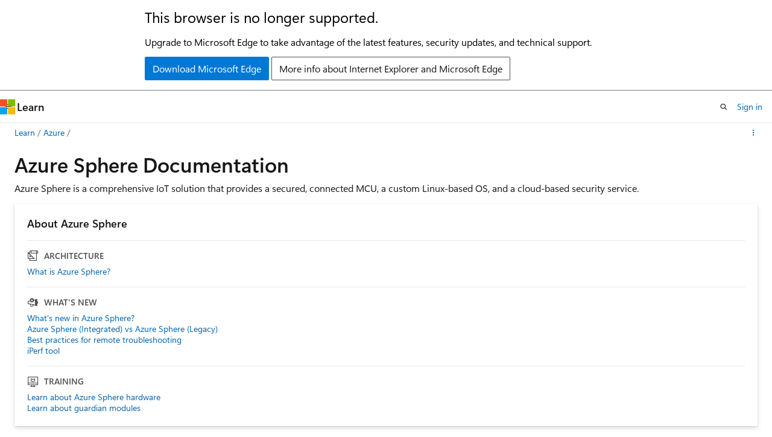

--- FILE ---
content_type: text/html
request_url: https://learn.microsoft.com/en-us/azure-sphere/?view=azure-sphere-integrated
body_size: 38702
content:
 <!DOCTYPE html>
		<html
			class="layout layout-sidecar-left   show-table-of-contents landing show-breadcrumb default-focus"
			lang="en-us"
			dir="ltr"
			data-authenticated="false"
			data-auth-status-determined="false"
			data-target="docs"
			x-ms-format-detection="none"
		>
			
		<head>
			<title>Azure Sphere Documentation | Microsoft Learn</title>
			<meta charset="utf-8" />
			<meta name="viewport" content="width=device-width, initial-scale=1.0" />
			<meta name="color-scheme" content="light dark" />

			<meta name="description" content="Azure Sphere documentation" />
			<link rel="canonical" href="https://learn.microsoft.com/en-us/azure-sphere/?view=azure-sphere-integrated" /> 

			<!-- Non-customizable open graph and sharing-related metadata -->
			<meta name="twitter:card" content="summary_large_image" />
			<meta name="twitter:site" content="@MicrosoftLearn" />
			<meta property="og:type" content="website" />
			<meta property="og:image:alt" content="Microsoft Learn" />
			<meta property="og:image" content="https://learn.microsoft.com/en-us/media/open-graph-image.png" />
			<!-- Page specific open graph and sharing-related metadata -->
			<meta property="og:title" content="Azure Sphere Documentation" />
			<meta property="og:url" content="https://learn.microsoft.com/en-us/azure-sphere/?view=azure-sphere-integrated" />
			<meta property="og:description" content="Azure Sphere documentation" />
			<meta name="platform_id" content="f6e26a69-645b-ca57-7fda-c6950160ec2f" /> <meta name="scope" content="Azure-Sphere-Docs-pr" />
			<meta name="locale" content="en-us" />
			  
			<meta name="uhfHeaderId" content="Azure" />

			<meta name="page_type" content="landing" />

			<!--page specific meta tags-->
			

			<!-- custom meta tags -->
			
		<meta name="summary" content="Azure Sphere is a comprehensive IoT solution that provides a secured, connected MCU, a custom Linux-based OS, and a cloud-based security service." />
	
		<meta name="schema" content="Landing" />
	
		<meta name="breadcrumb_path" content="/azure-sphere/breadcrumb/toc.json" />
	
		<meta name="feedback_system" content="Standard" />
	
		<meta name="feedback_product_url" content="https://aka.ms/AzureSphereSupport" />
	
		<meta name="author" content="prabhushyja" />
	
		<meta name="services" content="azure-sphere" />
	
		<meta name="ms.service" content="azure-sphere" />
	
		<meta name="ms.topic" content="landing-page" />
	
		<meta name="ms.custom" content="e2e-hybrid" />
	
		<meta name="ms.author" content="azurespheredocs" />
	
		<meta name="ms.date" content="2023-06-19T00:00:00Z" />
	
		<meta name="document_id" content="e012c64d-fcf5-642a-05da-cb755fca3a12" />
	
		<meta name="document_version_independent_id" content="23441126-d71f-9774-0d27-dc7f9887d261" />
	
		<meta name="updated_at" content="2024-10-16T13:21:00Z" />
	
		<meta name="original_content_git_url" content="https://github.com/MicrosoftDocs/Azure-Sphere-Docs-pr/blob/live/AzureSphere/ASRP/index.yml" />
	
		<meta name="gitcommit" content="https://github.com/MicrosoftDocs/Azure-Sphere-Docs-pr/blob/78370f46c668ce64aa1e1b358000f2a9977bfe09/AzureSphere/ASRP/index.yml" />
	
		<meta name="git_commit_id" content="78370f46c668ce64aa1e1b358000f2a9977bfe09" />
	
		<meta name="monikers" content="azure-sphere-integrated" />
	
		<meta name="default_moniker" content="azure-sphere-integrated" />
	
		<meta name="site_name" content="Docs" />
	
		<meta name="depot_name" content="MSDN.AzureSphereDocs" />
	
		<meta name="toc_rel" content="toc.json" />
	
		<meta name="feedback_help_link_type" content="" />
	
		<meta name="feedback_help_link_url" content="" />
	
		<meta name="config_moniker_range" content="azure-sphere-integrated" />
	
		<meta name="asset_id" content="index" />
	
		<meta name="moniker_range_name" content="3ea2eead30849f61edc9987945e88604" />
	
		<meta name="item_type" content="Content" />
	
		<meta name="source_path" content="AzureSphere/ASRP/index.yml" />
	
		<meta name="github_feedback_content_git_url" content="https://github.com/MicrosoftDocs/Azure-Sphere-Docs-pr/blob/live/AzureSphere/ASRP/index.yml" />
	 
		<meta name="cmProducts" content="https://authoring-docs-microsoft.poolparty.biz/devrel/71e18c75-c7f0-4472-b485-93c05915bee4" data-source="generated" />
	
		<meta name="spProducts" content="https://authoring-docs-microsoft.poolparty.biz/devrel/0f73d104-de07-465e-b0d8-f48c7ba7c6b3" data-source="generated" />
	

			<!-- assets and js globals -->
			
			<link rel="stylesheet" href="/static/assets/0.4.03295.7391-4fdf14cb/styles/site-ltr.css" />
			
			
			<script src="https://wcpstatic.microsoft.com/mscc/lib/v2/wcp-consent.js"></script>
			<script src="https://js.monitor.azure.com/scripts/c/ms.jsll-4.min.js"></script>
			<script src="/_themes/docs.theme/master/en-us/_themes/global/deprecation.js"></script>

			<!-- msdocs global object -->
			<script id="msdocs-script">
		var msDocs = {
  "environment": {
    "accessLevel": "online",
    "azurePortalHostname": "portal.azure.com",
    "reviewFeatures": false,
    "supportLevel": "production",
    "systemContent": true,
    "siteName": "learn",
    "legacyHosting": false
  },
  "data": {
    "contentLocale": "en-us",
    "contentDir": "ltr",
    "userLocale": "en-us",
    "userDir": "ltr",
    "pageTemplate": "Landing",
    "brand": "",
    "context": {},
    "standardFeedback": false,
    "showFeedbackReport": false,
    "feedbackHelpLinkType": "",
    "feedbackHelpLinkUrl": "",
    "feedbackSystem": "Standard",
    "feedbackGitHubRepo": "",
    "feedbackProductUrl": "https://aka.ms/AzureSphereSupport",
    "extendBreadcrumb": true,
    "isEditDisplayable": false,
    "isPrivateUnauthorized": false,
    "hideViewSource": false,
    "isPermissioned": false,
    "hasRecommendations": false,
    "contributors": [
      {
        "name": "CoderScribe",
        "url": "https://github.com/CoderScribe"
      }
    ]
  },
  "functions": {}
};;
	</script>

			<!-- base scripts, msdocs global should be before this -->
			<script src="/static/assets/0.4.03295.7391-4fdf14cb/scripts/en-us/index-docs.js"></script>
			

			<!-- json-ld -->
			
		</head>
	
			<body
				id="body"
				data-bi-name="body"
				class="layout-body "
				lang="en-us"
				dir="ltr"
			>
				<header class="layout-body-header">
		<div class="header-holder has-default-focus">
			
		<a
			href="#main"
			
			style="z-index: 1070"
			class="outline-color-text visually-hidden-until-focused position-fixed inner-focus focus-visible top-0 left-0 right-0 padding-xs text-align-center background-color-body"
			
		>
			Skip to main content
		</a>
	

			<div hidden id="cookie-consent-holder" data-test-id="cookie-consent-container"></div>
			<!-- Unsupported browser warning -->
			<div
				id="unsupported-browser"
				style="background-color: white; color: black; padding: 16px; border-bottom: 1px solid grey;"
				hidden
			>
				<div style="max-width: 800px; margin: 0 auto;">
					<p style="font-size: 24px">This browser is no longer supported.</p>
					<p style="font-size: 16px; margin-top: 16px;">
						Upgrade to Microsoft Edge to take advantage of the latest features, security updates, and technical support.
					</p>
					<div style="margin-top: 12px;">
						<a
							href="https://go.microsoft.com/fwlink/p/?LinkID=2092881 "
							style="background-color: #0078d4; border: 1px solid #0078d4; color: white; padding: 6px 12px; border-radius: 2px; display: inline-block;"
						>
							Download Microsoft Edge
						</a>
						<a
							href="https://learn.microsoft.com/en-us/lifecycle/faq/internet-explorer-microsoft-edge"
							style="background-color: white; padding: 6px 12px; border: 1px solid #505050; color: #171717; border-radius: 2px; display: inline-block;"
						>
							More info about Internet Explorer and Microsoft Edge
						</a>
					</div>
				</div>
			</div>
			<!-- site header -->
			<header
				id="ms--site-header"
				data-test-id="site-header-wrapper"
				role="banner"
				itemscope="itemscope"
				itemtype="http://schema.org/Organization"
			>
				<div
					id="ms--mobile-nav"
					class="site-header display-none-tablet padding-inline-none gap-none"
					data-bi-name="mobile-header"
					data-test-id="mobile-header"
				></div>
				<div
					id="ms--primary-nav"
					class="site-header display-none display-flex-tablet"
					data-bi-name="L1-header"
					data-test-id="primary-header"
				></div>
				<div
					id="ms--secondary-nav"
					class="site-header display-none display-flex-tablet"
					data-bi-name="L2-header"
					data-test-id="secondary-header"
					
				></div>
			</header>
			
		<!-- banner -->
		<div data-banner>
			<div id="disclaimer-holder"></div>
			
		</div>
		<!-- banner end -->
	
		</div>
	</header>
				 <section
					id="layout-body-menu"
					class="layout-body-menu display-flex"
					data-bi-name="menu"
			  >
					
		<div
			id="left-container"
			class="left-container display-none display-block-tablet padding-inline-sm padding-bottom-sm width-full"
			data-toc-container="true"
		>
			<!-- Regular TOC content (default) -->
			<div id="ms--toc-content" class="height-full">
				<nav
					id="affixed-left-container"
					class="margin-top-sm-tablet position-sticky display-flex flex-direction-column"
					aria-label="Primary"
					data-bi-name="left-toc"
					role="navigation"
				></nav>
			</div>
			<!-- Collapsible TOC content (hidden by default) -->
			<div id="ms--toc-content-collapsible" class="height-full" hidden>
				<nav
					id="affixed-left-container"
					class="margin-top-sm-tablet position-sticky display-flex flex-direction-column"
					aria-label="Primary"
					data-bi-name="left-toc"
					role="navigation"
				>
					<div
						id="ms--collapsible-toc-header"
						class="display-flex justify-content-flex-end margin-bottom-xxs"
					>
						<button
							type="button"
							class="button button-clear inner-focus"
							data-collapsible-toc-toggle
							aria-expanded="true"
							aria-controls="ms--collapsible-toc-content"
							aria-label="Table of contents"
						>
							<span class="icon font-size-h4" aria-hidden="true">
								<span class="docon docon-panel-left-contract"></span>
							</span>
						</button>
					</div>
				</nav>
			</div>
		</div>
	
			  </section>

				<main
					id="main"
					role="main"
					class="layout-body-main "
					data-bi-name="content"
					lang="en-us"
					dir="ltr"
				>
					
			<div data-main-column class="padding-sm padding-top-none padding-top-sm-tablet">
				
		<div id="article-header" class="margin-bottom-xs display-none-print">
			<div class="display-flex align-items-center justify-content-space-between">
				
		<details
			id="article-header-breadcrumbs-overflow-popover"
			class="popover"
			data-for="article-header-breadcrumbs"
		>
			<summary
				class="button button-clear button-primary button-sm inner-focus"
				aria-label="All breadcrumbs"
			>
				<span class="icon">
					<span class="docon docon-more"></span>
				</span>
			</summary>
			<div id="article-header-breadcrumbs-overflow" class="popover-content padding-none"></div>
		</details>

		<bread-crumbs
			id="article-header-breadcrumbs"
			role="group"
			aria-label="Breadcrumbs"
			data-test-id="article-header-breadcrumbs"
			class="overflow-hidden flex-grow-1 margin-right-sm margin-right-md-tablet margin-right-lg-desktop margin-left-negative-xxs padding-left-xxs"
		></bread-crumbs>
	 
		<div
			id="article-header-page-actions"
			class="opacity-none margin-left-auto display-flex flex-wrap-no-wrap align-items-stretch"
		>
			  

			<details class="popover popover-right" id="article-header-page-actions-overflow">
				<summary
					class="justify-content-flex-start button button-clear button-sm button-primary inner-focus"
					aria-label="More actions"
					title="More actions"
				>
					<span class="icon" aria-hidden="true">
						<span class="docon docon-more-vertical"></span>
					</span>
				</summary>
				<div class="popover-content">
					
		<button
			data-page-action-item="overflow-mobile"
			type="button"
			class="button-block button-sm inner-focus button button-clear display-none-tablet justify-content-flex-start text-align-left"
			data-bi-name="contents-expand"
			data-contents-button
			data-popover-close
		>
			<span class="icon">
				<span class="docon docon-editor-list-bullet" aria-hidden="true"></span>
			</span>
			<span class="contents-expand-title">Table of contents</span>
		</button>
	 
		<a
			id="lang-link-overflow"
			class="button-sm inner-focus button button-clear button-block justify-content-flex-start text-align-left"
			data-bi-name="language-toggle"
			data-page-action-item="overflow-all"
			data-check-hidden="true"
			data-read-in-link
			href="#"
			hidden
		>
			<span class="icon" aria-hidden="true" data-read-in-link-icon>
				<span class="docon docon-locale-globe"></span>
			</span>
			<span data-read-in-link-text>Read in English</span>
		</a>
	 
					  
		<a
			data-contenteditbtn
			class="button button-clear button-block button-sm inner-focus justify-content-flex-start text-align-left text-decoration-none"
			data-bi-name="edit"
			hidden
			href=""
			data-original_content_git_url="https://github.com/MicrosoftDocs/Azure-Sphere-Docs-pr/blob/live/AzureSphere/ASRP/index.yml"
			data-original_content_git_url_template="{repo}/blob/{branch}/AzureSphere/ASRP/index.yml"
			data-pr_repo=""
			data-pr_branch=""
		>
			<span class="icon" aria-hidden="true">
				<span class="docon docon-edit-outline"></span>
			</span>
			<span>Edit</span>
		</a>
	
					
		<hr class="margin-block-xxs" />
		<h4 class="font-size-sm padding-left-xxs">Share via</h4>
		
					<a
						class="button button-clear button-sm inner-focus button-block justify-content-flex-start text-align-left text-decoration-none share-facebook"
						data-bi-name="facebook"
						data-page-action-item="overflow-all"
						href="#"
					>
						<span class="icon color-primary" aria-hidden="true">
							<span class="docon docon-facebook-share"></span>
						</span>
						<span>Facebook</span>
					</a>

					<a
						href="#"
						class="button button-clear button-sm inner-focus button-block justify-content-flex-start text-align-left text-decoration-none share-twitter"
						data-bi-name="twitter"
						data-page-action-item="overflow-all"
					>
						<span class="icon color-text" aria-hidden="true">
							<span class="docon docon-xlogo-share"></span>
						</span>
						<span>x.com</span>
					</a>

					<a
						href="#"
						class="button button-clear button-sm inner-focus button-block justify-content-flex-start text-align-left text-decoration-none share-linkedin"
						data-bi-name="linkedin"
						data-page-action-item="overflow-all"
					>
						<span class="icon color-primary" aria-hidden="true">
							<span class="docon docon-linked-in-logo"></span>
						</span>
						<span>LinkedIn</span>
					</a>
					<a
						href="#"
						class="button button-clear button-sm inner-focus button-block justify-content-flex-start text-align-left text-decoration-none share-email"
						data-bi-name="email"
						data-page-action-item="overflow-all"
					>
						<span class="icon color-primary" aria-hidden="true">
							<span class="docon docon-mail-message"></span>
						</span>
						<span>Email</span>
					</a>
			  
	 
				</div>
			</details>
		</div>
	
			</div>
		</div>
	 
				<div class="content">
<section id="landing-head">
	<div class="padding-top-xxs padding-bottom-xs">
		<div class="columns">
			<div class="column is-full">
				<h1 class="font-size-h2">Azure Sphere Documentation</h1>
					<p class="margin-top-xxs has-line-height-reset">Azure Sphere is a comprehensive IoT solution that provides a secured, connected MCU, a custom Linux-based OS, and a cloud-based security service.</p>
			</div>
		</div>
	</div>
</section>

<section id="landing-content" class="padding-block-xs">
	<div class="columns is-masonry is-three-masonry-columns">
			<div class="column is-12 is-4-desktop">
				<div class="box box-shadow-medium margin-none margin-xxs-desktop">
					<h2 class="margin-none font-size-h6">About Azure Sphere</h2>
						<h3 class="display-flex is-uppercase font-size-sm border-top margin-bottom-xxs margin-top-xs padding-top-xs has-text-subtle">
							<span class="margin-right-xxs align-self-center font-size-h5 docon docon-topic-architecture" aria-hidden="true"></span>
							Architecture
						</h3>
						<ul class="margin-none has-line-height-reset">
							<li class="is-unstyled padding-block-xxs">
								<a class="has-external-link-indicator font-size-sm display-block" href="product-overview/what-is-azure-sphere?view=azure-sphere-integrated" data-linktype="relative-path">What is Azure Sphere?</a>
							</li>
						</ul>
						<h3 class="display-flex is-uppercase font-size-sm border-top margin-bottom-xxs margin-top-xs padding-top-xs has-text-subtle">
							<span class="margin-right-xxs align-self-center font-size-h5 docon docon-topic-whats-new" aria-hidden="true"></span>
							What's new
						</h3>
						<ul class="margin-none has-line-height-reset">
							<li class="is-unstyled padding-block-xxs">
								<a class="has-external-link-indicator font-size-sm display-block" href="product-overview/whats-new?view=azure-sphere-integrated" data-linktype="relative-path">What's new in Azure Sphere?</a>
							</li>
							<li class="is-unstyled padding-block-xxs">
								<a class="has-external-link-indicator font-size-sm display-block" href="product-overview/az-sphere-integrated?view=azure-sphere-integrated" data-linktype="relative-path">Azure Sphere (Integrated) vs Azure Sphere (Legacy)</a>
							</li>
							<li class="is-unstyled padding-block-xxs">
								<a class="has-external-link-indicator font-size-sm display-block" href="app-notes/remote-troubleshooting?view=azure-sphere-integrated" data-linktype="relative-path">Best practices for remote troubleshooting</a>
							</li>
							<li class="is-unstyled padding-block-xxs">
								<a class="has-external-link-indicator font-size-sm display-block" href="https://github.com/Azure/azure-sphere-samples/tree/main/Samples/Iperf" data-linktype="external">iPerf tool</a>
							</li>
						</ul>
						<h3 class="display-flex is-uppercase font-size-sm border-top margin-bottom-xxs margin-top-xs padding-top-xs has-text-subtle">
							<span class="margin-right-xxs align-self-center font-size-h5 docon docon-topic-training" aria-hidden="true"></span>
							Training
						</h3>
						<ul class="margin-none has-line-height-reset">
							<li class="is-unstyled padding-block-xxs">
								<a class="has-external-link-indicator font-size-sm display-block" href="https://azure.microsoft.com/services/azure-sphere/#ecosystem" data-linktype="external">Learn about Azure Sphere hardware</a>
							</li>
							<li class="is-unstyled padding-block-xxs">
								<a class="has-external-link-indicator font-size-sm display-block" href="hardware/guardian-modules?view=azure-sphere-integrated" data-linktype="relative-path">Learn about guardian modules</a>
							</li>
						</ul>
				</div>
			</div>
			<div class="column is-12 is-4-desktop">
				<div class="box box-shadow-medium margin-none margin-xxs-desktop">
					<h2 class="margin-none font-size-h6">Get started with a dev kit</h2>
						<h3 class="display-flex is-uppercase font-size-sm border-top margin-bottom-xxs margin-top-xs padding-top-xs has-text-subtle">
							<span class="margin-right-xxs align-self-center font-size-h5 docon docon-topic-get-started" aria-hidden="true"></span>
							Get started
						</h3>
						<ul class="margin-none has-line-height-reset">
							<li class="is-unstyled padding-block-xxs">
								<a class="has-external-link-indicator font-size-sm display-block" href="install/development-kit?view=azure-sphere-integrated" data-linktype="relative-path">Find a development kit</a>
							</li>
							<li class="is-unstyled padding-block-xxs">
								<a class="has-external-link-indicator font-size-sm display-block" href="install/qs-overview?view=azure-sphere-integrated" data-linktype="relative-path">Quickstarts to get started with an Azure Sphere developer kit</a>
							</li>
						</ul>
						<h3 class="display-flex is-uppercase font-size-sm border-top margin-bottom-xxs margin-top-xs padding-top-xs has-text-subtle">
							<span class="margin-right-xxs align-self-center font-size-h5 docon docon-topic-tutorial" aria-hidden="true"></span>
							Tutorial
						</h3>
						<ul class="margin-none has-line-height-reset">
							<li class="is-unstyled padding-block-xxs">
								<a class="has-external-link-indicator font-size-sm display-block" href="install/qs-blink-application?view=azure-sphere-integrated" data-linktype="relative-path">Build a high-level app</a>
							</li>
							<li class="is-unstyled padding-block-xxs">
								<a class="has-external-link-indicator font-size-sm display-block" href="install/qs-first-deployment?view=azure-sphere-integrated" data-linktype="relative-path">Create a cloud deployment</a>
							</li>
							<li class="is-unstyled padding-block-xxs">
								<a class="has-external-link-indicator font-size-sm display-block" href="install/qs-real-time-application?view=azure-sphere-integrated" data-linktype="relative-path">Build a real-time capable app</a>
							</li>
							<li class="is-unstyled padding-block-xxs">
								<a class="has-external-link-indicator font-size-sm display-block" href="install/qs-multicore-dev?view=azure-sphere-integrated" data-linktype="relative-path">Build and debug partner applications</a>
							</li>
						</ul>
				</div>
			</div>
			<div class="column is-12 is-4-desktop">
				<div class="box box-shadow-medium margin-none margin-xxs-desktop">
					<h2 class="margin-none font-size-h6">Develop applications</h2>
						<h3 class="display-flex is-uppercase font-size-sm border-top margin-bottom-xxs margin-top-xs padding-top-xs has-text-subtle">
							<span class="margin-right-xxs align-self-center font-size-h5 docon docon-topic-concept" aria-hidden="true"></span>
							Concept
						</h3>
						<ul class="margin-none has-line-height-reset">
							<li class="is-unstyled padding-block-xxs">
								<a class="has-external-link-indicator font-size-sm display-block" href="app-development/applications-overview?view=azure-sphere-integrated" data-linktype="relative-path">About Azure Sphere apps</a>
							</li>
						</ul>
						<h3 class="display-flex is-uppercase font-size-sm border-top margin-bottom-xxs margin-top-xs padding-top-xs has-text-subtle">
							<span class="margin-right-xxs align-self-center font-size-h5 docon docon-topic-how-to-guide" aria-hidden="true"></span>
							How-To Guide
						</h3>
						<ul class="margin-none has-line-height-reset">
							<li class="is-unstyled padding-block-xxs">
								<a class="has-external-link-indicator font-size-sm display-block" href="app-development/create-hl-app?view=azure-sphere-integrated" data-linktype="relative-path">Develop high-level apps</a>
							</li>
							<li class="is-unstyled padding-block-xxs">
								<a class="has-external-link-indicator font-size-sm display-block" href="app-development/create-rt-app?view=azure-sphere-integrated" data-linktype="relative-path">Develop real-time capable apps</a>
							</li>
							<li class="is-unstyled padding-block-xxs">
								<a class="has-external-link-indicator font-size-sm display-block" href="app-development/use-azure-iot?view=azure-sphere-integrated" data-linktype="relative-path">Use Azure IoT with Azure Sphere</a>
							</li>
						</ul>
						<h3 class="display-flex is-uppercase font-size-sm border-top margin-bottom-xxs margin-top-xs padding-top-xs has-text-subtle">
							<span class="margin-right-xxs align-self-center font-size-h5 docon docon-topic-reference" aria-hidden="true"></span>
							Reference
						</h3>
						<ul class="margin-none has-line-height-reset">
							<li class="is-unstyled padding-block-xxs">
								<a class="has-external-link-indicator font-size-sm display-block" href="reference/cli/overview?view=azure-sphere-integrated" data-linktype="relative-path">Azure Sphere CLI reference</a>
							</li>
							<li class="is-unstyled padding-block-xxs">
								<a class="has-external-link-indicator font-size-sm display-block" href="reference/as3/overview?view=azure-sphere-integrated" data-linktype="relative-path">Azure Sphere Security Service (AS3) REST API</a>
							</li>
						</ul>
				</div>
			</div>
			<div class="column is-12 is-4-desktop">
				<div class="box box-shadow-medium margin-none margin-xxs-desktop">
					<h2 class="margin-none font-size-h6">Code samples and hardware designs</h2>
						<h3 class="display-flex is-uppercase font-size-sm border-top margin-bottom-xxs margin-top-xs padding-top-xs has-text-subtle">
							<span class="margin-right-xxs align-self-center font-size-h5 docon docon-topic-training" aria-hidden="true"></span>
							Training
						</h3>
						<ul class="margin-none has-line-height-reset">
							<li class="is-unstyled padding-block-xxs">
								<a class="has-external-link-indicator font-size-sm display-block" href="/en-us/samples/browse/?expanded=azure&amp;products=azure-sphere" data-linktype="absolute-path">Download Azure Sphere code samples</a>
							</li>
							<li class="is-unstyled padding-block-xxs">
								<a class="has-external-link-indicator font-size-sm display-block" href="https://github.com/Azure/azure-sphere-samples/" data-linktype="external">Open the Azure Sphere samples repo on GitHub</a>
							</li>
							<li class="is-unstyled padding-block-xxs">
								<a class="has-external-link-indicator font-size-sm display-block" href="https://github.com/Azure/azure-sphere-gallery" data-linktype="external">Get additional code samples in the Azure Sphere Gallery (unmaintained)</a>
							</li>
						</ul>
						<h3 class="display-flex is-uppercase font-size-sm border-top margin-bottom-xxs margin-top-xs padding-top-xs has-text-subtle">
							<span class="margin-right-xxs align-self-center font-size-h5 docon docon-topic-reference" aria-hidden="true"></span>
							Reference
						</h3>
						<ul class="margin-none has-line-height-reset">
							<li class="is-unstyled padding-block-xxs">
								<a class="has-external-link-indicator font-size-sm display-block" href="https://github.com/Azure/azure-sphere-hardware-designs" data-linktype="external">Azure Sphere hardware designs</a>
							</li>
							<li class="is-unstyled padding-block-xxs">
								<a class="has-external-link-indicator font-size-sm display-block" href="https://github.com/Azure/azure-sphere-hardware-designs/tree/main/P-MT3620RDB-1-7" data-linktype="external">MT3620 RDB version 1.7</a>
							</li>
						</ul>
				</div>
			</div>
			<div class="column is-12 is-4-desktop">
				<div class="box box-shadow-medium margin-none margin-xxs-desktop">
					<h2 class="margin-none font-size-h6">Manage devices and deployments</h2>
						<h3 class="display-flex is-uppercase font-size-sm border-top margin-bottom-xxs margin-top-xs padding-top-xs has-text-subtle">
							<span class="margin-right-xxs align-self-center font-size-h5 docon docon-topic-concept" aria-hidden="true"></span>
							Concept
						</h3>
						<ul class="margin-none has-line-height-reset">
							<li class="is-unstyled padding-block-xxs">
								<a class="has-external-link-indicator font-size-sm display-block" href="deployment/deployment-concepts?view=azure-sphere-integrated" data-linktype="relative-path">Deployment basics</a>
							</li>
						</ul>
						<h3 class="display-flex is-uppercase font-size-sm border-top margin-bottom-xxs margin-top-xs padding-top-xs has-text-subtle">
							<span class="margin-right-xxs align-self-center font-size-h5 docon docon-topic-how-to-guide" aria-hidden="true"></span>
							How-To Guide
						</h3>
						<ul class="margin-none has-line-height-reset">
							<li class="is-unstyled padding-block-xxs">
								<a class="has-external-link-indicator font-size-sm display-block" href="deployment/az-about-azure-sphere-rbac?view=azure-sphere-integrated" data-linktype="relative-path">Overview Azure RBAC for Azure Sphere ARM resources</a>
							</li>
							<li class="is-unstyled padding-block-xxs">
								<a class="has-external-link-indicator font-size-sm display-block" href="deployment/diagnostic-data-types?view=azure-sphere-integrated" data-linktype="relative-path">Collect and report diagnostic data</a>
							</li>
							<li class="is-unstyled padding-block-xxs">
								<a class="has-external-link-indicator font-size-sm display-block" href="deployment/az-monitor-overview?view=azure-sphere-integrated" data-linktype="relative-path">Monitor Azure Sphere resources</a>
							</li>
						</ul>
						<h3 class="display-flex is-uppercase font-size-sm border-top margin-bottom-xxs margin-top-xs padding-top-xs has-text-subtle">
							<span class="margin-right-xxs align-self-center font-size-h5 docon docon-topic-deploy" aria-hidden="true"></span>
							Deploy
						</h3>
						<ul class="margin-none has-line-height-reset">
							<li class="is-unstyled padding-block-xxs">
								<a class="has-external-link-indicator font-size-sm display-block" href="deployment/create-a-deployment?view=azure-sphere-integrated" data-linktype="relative-path">Deploy an application</a>
							</li>
						</ul>
				</div>
			</div>
			<div class="column is-12 is-4-desktop">
				<div class="box box-shadow-medium margin-none margin-xxs-desktop">
					<h2 class="margin-none font-size-h6">Design and manufacture connected devices</h2>
						<h3 class="display-flex is-uppercase font-size-sm border-top margin-bottom-xxs margin-top-xs padding-top-xs has-text-subtle">
							<span class="margin-right-xxs align-self-center font-size-h5 docon docon-topic-overview" aria-hidden="true"></span>
							Overview
						</h3>
						<ul class="margin-none has-line-height-reset">
							<li class="is-unstyled padding-block-xxs">
								<a class="has-external-link-indicator font-size-sm display-block" href="hardware/hardware-manufacturing-overview?view=azure-sphere-integrated" data-linktype="relative-path">Hardware and manufacturing overview</a>
							</li>
						</ul>
						<h3 class="display-flex is-uppercase font-size-sm border-top margin-bottom-xxs margin-top-xs padding-top-xs has-text-subtle">
							<span class="margin-right-xxs align-self-center font-size-h5 docon docon-topic-how-to-guide" aria-hidden="true"></span>
							How-To Guide
						</h3>
						<ul class="margin-none has-line-height-reset">
							<li class="is-unstyled padding-block-xxs">
								<a class="has-external-link-indicator font-size-sm display-block" href="hardware/factory-floor-tasks?view=azure-sphere-integrated" data-linktype="relative-path">Set up factory-floor operations</a>
							</li>
							<li class="is-unstyled padding-block-xxs">
								<a class="has-external-link-indicator font-size-sm display-block" href="hardware/cloud-configuration-tasks?view=azure-sphere-integrated" data-linktype="relative-path">Prepare connected devices for shipping</a>
							</li>
						</ul>
				</div>
			</div>
	</div>
</section>
</div>
			</div>
		
				</main>
				  <div class="layout-body-footer " data-bi-name="layout-footer">
		<footer
			id="footer"
			data-test-id="footer"
			data-bi-name="footer"
			class="footer-layout has-padding has-default-focus border-top  uhf-container"
			role="contentinfo"
		>
			<div class="display-flex gap-xs flex-wrap-wrap is-full-height padding-right-lg-desktop">
				
		<a
			data-mscc-ic="false"
			href="#"
			data-bi-name="select-locale"
			class="locale-selector-link flex-shrink-0 button button-sm button-clear external-link-indicator"
			id=""
			title=""
			><span class="icon" aria-hidden="true"
				><span class="docon docon-world"></span></span
			><span class="local-selector-link-text">en-us</span></a
		>
	 <div class="ccpa-privacy-link" data-ccpa-privacy-link hidden>
		
		<a
			data-mscc-ic="false"
			href="https://aka.ms/yourcaliforniaprivacychoices"
			data-bi-name="your-privacy-choices"
			class="button button-sm button-clear flex-shrink-0 external-link-indicator"
			id=""
			title=""
			>
		<svg
			xmlns="http://www.w3.org/2000/svg"
			viewBox="0 0 30 14"
			xml:space="preserve"
			height="16"
			width="43"
			aria-hidden="true"
			focusable="false"
		>
			<path
				d="M7.4 12.8h6.8l3.1-11.6H7.4C4.2 1.2 1.6 3.8 1.6 7s2.6 5.8 5.8 5.8z"
				style="fill-rule:evenodd;clip-rule:evenodd;fill:#fff"
			></path>
			<path
				d="M22.6 0H7.4c-3.9 0-7 3.1-7 7s3.1 7 7 7h15.2c3.9 0 7-3.1 7-7s-3.2-7-7-7zm-21 7c0-3.2 2.6-5.8 5.8-5.8h9.9l-3.1 11.6H7.4c-3.2 0-5.8-2.6-5.8-5.8z"
				style="fill-rule:evenodd;clip-rule:evenodd;fill:#06f"
			></path>
			<path
				d="M24.6 4c.2.2.2.6 0 .8L22.5 7l2.2 2.2c.2.2.2.6 0 .8-.2.2-.6.2-.8 0l-2.2-2.2-2.2 2.2c-.2.2-.6.2-.8 0-.2-.2-.2-.6 0-.8L20.8 7l-2.2-2.2c-.2-.2-.2-.6 0-.8.2-.2.6-.2.8 0l2.2 2.2L23.8 4c.2-.2.6-.2.8 0z"
				style="fill:#fff"
			></path>
			<path
				d="M12.7 4.1c.2.2.3.6.1.8L8.6 9.8c-.1.1-.2.2-.3.2-.2.1-.5.1-.7-.1L5.4 7.7c-.2-.2-.2-.6 0-.8.2-.2.6-.2.8 0L8 8.6l3.8-4.5c.2-.2.6-.2.9 0z"
				style="fill:#06f"
			></path>
		</svg>
	
			<span>Your Privacy Choices</span></a
		>
	
	</div>
				<div class="flex-shrink-0">
		<div class="dropdown has-caret-up">
			<button
				data-test-id="theme-selector-button"
				class="dropdown-trigger button button-clear button-sm inner-focus theme-dropdown-trigger"
				aria-controls="{{ themeMenuId }}"
				aria-expanded="false"
				title="Theme"
				data-bi-name="theme"
			>
				<span class="icon">
					<span class="docon docon-sun" aria-hidden="true"></span>
				</span>
				<span>Theme</span>
				<span class="icon expanded-indicator" aria-hidden="true">
					<span class="docon docon-chevron-down-light"></span>
				</span>
			</button>
			<div class="dropdown-menu" id="{{ themeMenuId }}" role="menu">
				<ul class="theme-selector padding-xxs" data-test-id="theme-dropdown-menu">
					<li class="theme display-block">
						<button
							class="button button-clear button-sm theme-control button-block justify-content-flex-start text-align-left"
							data-theme-to="light"
						>
							<span class="theme-light margin-right-xxs">
								<span
									class="theme-selector-icon border display-inline-block has-body-background"
									aria-hidden="true"
								>
									<svg class="svg" xmlns="http://www.w3.org/2000/svg" viewBox="0 0 22 14">
										<rect width="22" height="14" class="has-fill-body-background" />
										<rect x="5" y="5" width="12" height="4" class="has-fill-secondary" />
										<rect x="5" y="2" width="2" height="1" class="has-fill-secondary" />
										<rect x="8" y="2" width="2" height="1" class="has-fill-secondary" />
										<rect x="11" y="2" width="3" height="1" class="has-fill-secondary" />
										<rect x="1" y="1" width="2" height="2" class="has-fill-secondary" />
										<rect x="5" y="10" width="7" height="2" rx="0.3" class="has-fill-primary" />
										<rect x="19" y="1" width="2" height="2" rx="1" class="has-fill-secondary" />
									</svg>
								</span>
							</span>
							<span role="menuitem"> Light </span>
						</button>
					</li>
					<li class="theme display-block">
						<button
							class="button button-clear button-sm theme-control button-block justify-content-flex-start text-align-left"
							data-theme-to="dark"
						>
							<span class="theme-dark margin-right-xxs">
								<span
									class="border theme-selector-icon display-inline-block has-body-background"
									aria-hidden="true"
								>
									<svg class="svg" xmlns="http://www.w3.org/2000/svg" viewBox="0 0 22 14">
										<rect width="22" height="14" class="has-fill-body-background" />
										<rect x="5" y="5" width="12" height="4" class="has-fill-secondary" />
										<rect x="5" y="2" width="2" height="1" class="has-fill-secondary" />
										<rect x="8" y="2" width="2" height="1" class="has-fill-secondary" />
										<rect x="11" y="2" width="3" height="1" class="has-fill-secondary" />
										<rect x="1" y="1" width="2" height="2" class="has-fill-secondary" />
										<rect x="5" y="10" width="7" height="2" rx="0.3" class="has-fill-primary" />
										<rect x="19" y="1" width="2" height="2" rx="1" class="has-fill-secondary" />
									</svg>
								</span>
							</span>
							<span role="menuitem"> Dark </span>
						</button>
					</li>
					<li class="theme display-block">
						<button
							class="button button-clear button-sm theme-control button-block justify-content-flex-start text-align-left"
							data-theme-to="high-contrast"
						>
							<span class="theme-high-contrast margin-right-xxs">
								<span
									class="border theme-selector-icon display-inline-block has-body-background"
									aria-hidden="true"
								>
									<svg class="svg" xmlns="http://www.w3.org/2000/svg" viewBox="0 0 22 14">
										<rect width="22" height="14" class="has-fill-body-background" />
										<rect x="5" y="5" width="12" height="4" class="has-fill-secondary" />
										<rect x="5" y="2" width="2" height="1" class="has-fill-secondary" />
										<rect x="8" y="2" width="2" height="1" class="has-fill-secondary" />
										<rect x="11" y="2" width="3" height="1" class="has-fill-secondary" />
										<rect x="1" y="1" width="2" height="2" class="has-fill-secondary" />
										<rect x="5" y="10" width="7" height="2" rx="0.3" class="has-fill-primary" />
										<rect x="19" y="1" width="2" height="2" rx="1" class="has-fill-secondary" />
									</svg>
								</span>
							</span>
							<span role="menuitem"> High contrast </span>
						</button>
					</li>
				</ul>
			</div>
		</div>
	</div>
			</div>
			<ul class="links" data-bi-name="footerlinks">
				<li class="manage-cookies-holder" hidden=""></li>
				<li>
		
		<a
			data-mscc-ic="false"
			href="https://learn.microsoft.com/en-us/principles-for-ai-generated-content"
			data-bi-name="aiDisclaimer"
			class=" external-link-indicator"
			id=""
			title=""
			>AI Disclaimer</a
		>
	
	</li><li>
		
		<a
			data-mscc-ic="false"
			href="https://learn.microsoft.com/en-us/previous-versions/"
			data-bi-name="archivelink"
			class=" external-link-indicator"
			id=""
			title=""
			>Previous Versions</a
		>
	
	</li> <li>
		
		<a
			data-mscc-ic="false"
			href="https://techcommunity.microsoft.com/t5/microsoft-learn-blog/bg-p/MicrosoftLearnBlog"
			data-bi-name="bloglink"
			class=" external-link-indicator"
			id=""
			title=""
			>Blog</a
		>
	
	</li> <li>
		
		<a
			data-mscc-ic="false"
			href="https://learn.microsoft.com/en-us/contribute"
			data-bi-name="contributorGuide"
			class=" external-link-indicator"
			id=""
			title=""
			>Contribute</a
		>
	
	</li><li>
		
		<a
			data-mscc-ic="false"
			href="https://go.microsoft.com/fwlink/?LinkId=521839"
			data-bi-name="privacy"
			class=" external-link-indicator"
			id=""
			title=""
			>Privacy</a
		>
	
	</li><li>
		
		<a
			data-mscc-ic="false"
			href="https://learn.microsoft.com/en-us/legal/termsofuse"
			data-bi-name="termsofuse"
			class=" external-link-indicator"
			id=""
			title=""
			>Terms of Use</a
		>
	
	</li><li>
		
		<a
			data-mscc-ic="false"
			href="https://www.microsoft.com/legal/intellectualproperty/Trademarks/"
			data-bi-name="trademarks"
			class=" external-link-indicator"
			id=""
			title=""
			>Trademarks</a
		>
	
	</li>
				<li>&copy; Microsoft 2026</li>
			</ul>
		</footer>
	</footer>
			</body>
		</html>